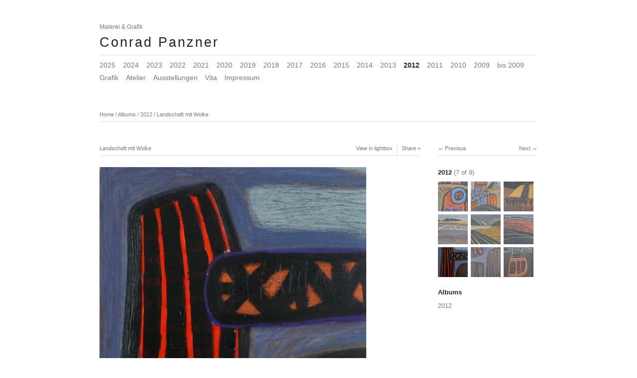

--- FILE ---
content_type: text/html; charset=UTF-8
request_url: https://conradpanzner.de/albums/malerei-2012/content/landschaft-mit-wolke/
body_size: 4211
content:
<!DOCTYPE html>
<html class="k-source-content k-lens-content">
<head>
	<meta charset="utf-8">
	<meta http-equiv="X-UA-Compatible" content="IE=edge,chrome=1">
	<meta name="viewport" content="width=device-width, initial-scale=1, minimum-scale=1, maximum-scale=1">
	
	<meta name="description" content="53x41 cm, Acryl/Ölkreide auf Papier" />
	<meta name="author" content="Conrad Panzner" />
	<meta name="keywords" content="Conrad Panzner, Kunst, Künstler, Kunstpreis Brandenburg, Malerei, Grafik, Ausstellungen, BVBK, Kunstschule Potsdam, Bildende Kunst" />

	<link rel="stylesheet" type="text/css" href="/app/site/themes/common/css/reset.css?0.20.4" />
	<link rel="stylesheet" type="text/css" href="/storage/themes/elementary/css/kicons.css" />
	<link rel="stylesheet" type="text/css" href="/storage/themes/elementary/css/kshare.css" />
	<link id="koken_settings_css_link" rel="stylesheet" type="text/css" href="/settings.css.lens" />
<style type="text/css">
	#rcap-context{
	position:absolute;
	border-radius:4px 4px 4px 4px;
	box-shadow:0 0 5px #222222;
	z-index: 4242;
	overflow: hidden;
	font-size:10px;
	color:#f5f6f8;
	width:320px;
	}
	#rcap-context .rcap-message{
	padding:5px 10px;
	background-color:#f34642;
	}
	#rcap-context .rcap-dwld-link{
	border-top: solid 1px #d4d4d4;
	background-color:#1a232a;
	text-align:center;
	font-size:8px;
	padding:2px 10px;
	text-transform:uppercase;
	}
	#rcap-context a{
	color:#f9a90a;
	}
</style>
	<link rel="canonical" href="https://conradpanzner.de/albums/malerei-2012/content/landschaft-mit-wolke/">
	<title>Landschaft mit Wolke - Conrad Panzner</title>
	<link rel="alternate" type="application/atom+xml" title="Conrad Panzner: Uploads from 2012" href="/feed/albums/41/recent.rss" />
	<meta property="og:site_name" content="Conrad Panzner" />
	<meta property="og:title" content="Landschaft mit Wolke" />
	<meta property="og:description" content="53x41 cm, Acryl/Ölkreide auf Papier" />
	<meta property="og:type" content="website" />
	<meta property="og:image" content="https://conradpanzner.de/storage/cache/images/000/120/Landschaft-mit-Wolke53x41cm,medium_large.1489144127.jpg" />
	<meta property="og:image:width" content="613" />
	<meta property="og:image:height" content="800" />
	<meta property="og:url" content="https://conradpanzner.de/albums/malerei-2012/content/landschaft-mit-wolke/" />

	<!--[if IE]>
	<script src="/app/site/themes/common/js/html5shiv.js"></script>
	<![endif]-->
	<meta name="generator" content="Koken 0.20.4" />
	<meta name="theme" content="Elementary 1.5.7" />
	<script src="//ajax.googleapis.com/ajax/libs/jquery/1.11.1/jquery.min.js"></script>
	<script>window.jQuery || document.write('<script src="/app/site/themes/common/js/jquery.min.js"><\/script>')</script>
	<script src="/koken.js?0.20.4"></script>
	<script>$K.location = $.extend($K.location, {"here":"\/albums\/malerei-2012\/content\/landschaft-mit-wolke\/","parameters":{"page":1,"url":"\/albums\/malerei-2012\/content\/landschaft-mit-wolke\/"},"page_class":"k-source-content k-lens-content"});</script>
	<link rel="alternate" type="application/atom+xml" title="Conrad Panzner: All uploads" href="/feed/content/recent.rss" />
	<link rel="alternate" type="application/atom+xml" title="Conrad Panzner: Essays" href="/feed/essays/recent.rss" />
	<link rel="alternate" type="application/atom+xml" title="Conrad Panzner: Timeline" href="/feed/timeline/recent.rss" />
<script type="text/javascript">
/* Right Click Alert Plugin */
(function() {
	var RCAP = {};
	RCAP.enableDwldLink = false;
	RCAP.displayContextAlert = function displayContextAlert(event, element){
	RCAP.removeContextAlert();
	var boxSize 	= '320';
	var clickPosition 	= event.clientX;
	var windowWidth 	= $(window).width();
	var xPosition = event.pageX - (boxSize/2);
	var yPosition = event.pageY;
	// detect if box hidden on horizontal themes
	if( (windowWidth - clickPosition) < (boxSize/2) ){
	xPosition = xPosition - (boxSize/2);
	}
	else if( clickPosition < (boxSize/2) ){
	xPosition = xPosition + (boxSize/2);
	}
	var partialTpl = '';
	if(RCAP.enableDwldLink){
	partialTpl = partialTpl + '<div class="rcap-dwld-link"><a href="'+element.attr('src')+'" target="_blank">Download</a></div>';
	}
	$('body').append('<div id="rcap-context" style="left:'+xPosition+'px;top:'+yPosition+'px;"><div class="rcap-message">Falls Sie hochauflösende Abbildungen benötigen, nehmen Sie bitte persönlichen Kontakt auf.</div>'+partialTpl+'</div>');
	RCAP.setTimer();
	};
	RCAP.removeContextAlert = function removeContextAlert(){
	RCAP.clearTimer();
	$('#rcap-context').remove();
	};
	RCAP.timer = null;
	RCAP.setTimer = function setTimer(){
	RCAP.clearTimer();
	RCAP.timer = setTimeout(RCAP.removeContextAlert, 3000);
	};
	RCAP.clearTimer = function clearTimer(){
	clearTimeout(RCAP.timer);
	};
	$(document).on("contextmenu", "img.content, .k-content-embed img, .item img, #content img, #lane .cell img, .thumbs img, .mag img, .list-image img, #home-albums img, .img-wrap img, .pulse-main-container img", function(e){
	  	RCAP.displayContextAlert(e, $(this));
	   	return false;
	});
}());
</script>
</head>
<body class="k-source-content k-lens-content">
	<div id="container">
	<header class="top">
	<span class="tagline">Malerei & Grafik </span>
	<h1><a href="/" title="Home" data-koken-internal>Conrad Panzner</a></h1>
	</header>
	<nav id="main">
	<ul class="k-nav-list k-nav-root "><li><a data-koken-internal title="2025" href="/albums/2025-1/">2025</a></li><li><a data-koken-internal title="2024" href="/albums/2024-1/">2024</a></li><li><a data-koken-internal title="2023" href="/albums/2023-1/">2023</a></li><li><a data-koken-internal title="2022" href="/albums/2022-1/">2022</a></li><li><a data-koken-internal title="2021" href="/albums/2021-1/">2021</a></li><li><a data-koken-internal title="2020" href="/albums/2020-1/">2020</a></li><li><a data-koken-internal title="2019" href="/albums/2019-1/">2019</a></li><li><a data-koken-internal title="2018" href="/albums/2018-1/">2018</a></li><li><a data-koken-internal title="2017" href="/albums/2017-1/">2017</a></li><li><a data-koken-internal title="2016" href="/albums/2016-1/">2016</a></li><li><a data-koken-internal title="2015" href="/albums/2015-3/">2015</a></li><li><a data-koken-internal title="2014" href="/albums/malerei-2014/">2014</a></li><li><a data-koken-internal title="2013" href="/albums/malerei-2013/">2013</a></li><li><a class="k-nav-current" data-koken-internal title="2012" href="/albums/malerei-2012/">2012</a></li><li><a data-koken-internal title="2011" href="/albums/malerei-2011/">2011</a></li><li><a data-koken-internal title="2010" href="/albums/malerei-2010/">2010</a></li><li><a data-koken-internal title="2009" href="/albums/malerei-2009/">2009</a></li><li><a data-koken-internal title="bis 2009" href="/albums/malerei-bis-2009/">bis 2009</a></li><li><a data-koken-internal title="Grafik" href="/albums/grafik/">Grafik</a></li><li><a data-koken-internal title="Atelier" href="/albums/atelier/">Atelier</a></li><li><a data-koken-internal title="Ausstellungen" href="/pages/ausstellungen/">Ausstellungen</a></li><li><a data-koken-internal title="Vita" href="/pages/vita/">Vita</a></li><li><a data-koken-internal title="Impressum" href="/pages/impressum/">Impressum</a></li></ul>	</nav>
	<main>

<div id="twocol">
	<header class="content page">
	<span class="wrap first">
	<span class="k-nav-breadcrumbs"><a title="Home" href="/" data-koken-internal>Home</a> / <a title="Albums" href="/albums/" data-koken-internal>Albums</a> / <a title="2012" href="/albums/malerei-2012/" data-koken-internal>2012</a> / <a title="Landschaft mit Wolke" href="/albums/malerei-2012/content/landschaft-mit-wolke/" data-koken-internal>Landschaft mit Wolke</a></span>
	</span>
	</header>
	<div class="mcol">
	<header class="content">
	<span class="wrap first">
	Landschaft mit Wolke
	</span>
	<span class="right share">
	<span class="wrap first">
	<a href="/albums/malerei-2012/content/landschaft-mit-wolke/lightbox/" class="k-link-lightbox" data-bind-to-key="l" title="View in lightbox">View in lightbox</a>
	</span>
	
	<span class="edge_left share">
	<span class="wrap last">
	<div class="share_content">
<span class="share_button">Share</span>
<div class="kshare">
	<input type="text" class="kshare-input" value="https://conradpanzner.de/albums/malerei-2012/content/landschaft-mit-wolke/" />
	<ul class="kshare-items">
	<li>
	<a target="_blank" href="https://twitter.com/intent/tweet?text=Landschaft+mit+Wolke&url=https%3A%2F%2Fconradpanzner.de%2Falbums%2Fmalerei-2012%2Fcontent%2Flandschaft-mit-wolke%2F" class="share-twitter"><i class="kicon-twitter"></i></a>
    	</li>
    	<li>
   	 <a target="_blank" href="https://www.facebook.com/sharer.php?u=https%3A%2F%2Fconradpanzner.de%2Falbums%2Fmalerei-2012%2Fcontent%2Flandschaft-mit-wolke%2F" class="share-facebook"><i class="kicon-facebook"></i></a>
   	</li>
   	<li>
    	<a href="http://pinterest.com/pin/create/button/?url=https%3A%2F%2Fconradpanzner.de%2Falbums%2Fmalerei-2012%2Fcontent%2Flandschaft-mit-wolke%2F&media=https%3A%2F%2Fconradpanzner.de%2Fstorage%2Fcache%2Fimages%2F000%2F120%2FLandschaft-mit-Wolke53x41cm%2Clarge.1489144127.jpg&description=Landschaft+mit+Wolke" class="share-pinterest" title="Share Landschaft+mit+Wolke on Pinterest"><i class="kicon-pinterest"></i></a>
    	</li>
    	<li>
    	<a href="http://www.tumblr.com/share/photo?source=https%3A%2F%2Fconradpanzner.de%2Fstorage%2Fcache%2Fimages%2F000%2F120%2FLandschaft-mit-Wolke53x41cm%2Clarge.1489144127.jpg&caption=%3Cp%3E%3Cstrong%3E%3Ca href=&quot;https%3A%2F%2Fconradpanzner.de%2Falbums%2Fmalerei-2012%2Fcontent%2Flandschaft-mit-wolke%2F&quot; title=&quot;Landschaft mit Wolke&quot;%3ELandschaft mit Wolke%3C/a%3E%3C/strong%3E%3C/p%3E%3Cp%3E53x41+cm%2C+Acryl%2F%C3%96lkreide+auf+Papier%3C/p%3E&click_thru=https%3A%2F%2Fconradpanzner.de%2Falbums%2Fmalerei-2012%2Fcontent%2Flandschaft-mit-wolke%2F" class="share-tumblr" title="Share Landschaft+mit+Wolke on Tumblr"><i class="kicon-tumblr"></i></a>
    	</li>
    	<li>
    	<a target="_blank" href="https://plus.google.com/share?url=https%3A%2F%2Fconradpanzner.de%2Falbums%2Fmalerei-2012%2Fcontent%2Flandschaft-mit-wolke%2F" class="share-google" title="Share Landschaft+mit+Wolke on Google+"><i class="kicon-gplus"></i></a>
    	</li>
          </ul>
</div>
</div>
	</span>
	</span>
	
	</span>
	</header>
	<figure>
	<div class="figimg">
	
	<a href="/albums/malerei-2012/content/landschaft-mit-wolke/lightbox/" class="mag k-link-lightbox" title="Lightbox">
	<noscript>
	<img width="100%" class="content_main k-lazy-loading" alt="Landschaft mit Wolke" data-lazy-fade="400" src="https://conradpanzner.de/storage/cache/images/000/120/Landschaft-mit-Wolke53x41cm,large.1489144127.jpg" />
</noscript>
<img class="content_main k-lazy-loading" data-alt="Landschaft mit Wolke" data-lazy-fade="400" data-visibility="public" data-respond-to="width" data-presets="tiny,46,60 small,77,100 medium,368,480 medium_large,613,800 large,784,1024 xlarge,1225,1600 huge,1506,1967" data-base="https://conradpanzner.de/storage/cache/images/000/120/Landschaft-mit-Wolke53x41cm," data-extension="1489144127.jpg"/>
</a>
	
	</div>
	<figcaption>
	
	<h3>
	Landschaft mit Wolke	</h3>
	
	<p>53x41 cm, Acryl/Ölkreide auf Papier</p>
	
	</figcaption>
	</figure>
	</div>
	<div class="rcol">
	
	<header class="content">
	<div class="right">
	<span class="wrap last">
	<a href="/albums/malerei-2012/content/2-1/" class="rarr" data-bind-to-key="right" title="Next" data-koken-internal>Next</a>
	</span>
	</div>
	<span class="wrap first">
	<a href="/albums/malerei-2012/content/neuseeland/" class="larr" data-bind-to-key="left" title="Previous" data-koken-internal>Previous</a>
	</span>
	</header>
	<aside>
	<section class="view-album">
	
	<h4>
	<a href="/albums/malerei-2012/" title="View 2012" data-koken-internal>	2012</a>
	<span>(7 of 9)</span>
	</h4>
	
	<ol class="thumb-strip">
	
	<li>
	<a href="/albums/malerei-2012/content/wuestennacht/" title="View Wüstennacht" data-koken-internal>	<noscript>
	<img width="100%" alt="Wüstennacht" data-lazy-fade="400" class="k-lazy-loading" src="https://conradpanzner.de/storage/cache/images/000/126/Wuestennacht85x60cm,large.1489144127.jpg" />
</noscript>
<img data-alt="Wüstennacht" data-lazy-fade="400" class="k-lazy-loading" data-visibility="public" data-retain-aspect="1:1" data-respond-to="width" data-presets="tiny,42,60 small,71,100 medium,340,480 medium_large,566,800 large,725,1024 xlarge,1133,1600 huge,1272,1797" data-base="https://conradpanzner.de/storage/cache/images/000/126/Wuestennacht85x60cm," data-extension="1489144127.jpg"/>
</a>
	</li>
	<li>
	<a href="/albums/malerei-2012/content/vogels/" title="View Vogelsphinx" data-koken-internal>	<noscript>
	<img width="100%" alt="Vogelsphinx" data-lazy-fade="400" class="k-lazy-loading" src="https://conradpanzner.de/storage/cache/images/000/124/Vogelsphinx85x60cm,large.1489144127.jpg" />
</noscript>
<img data-alt="Vogelsphinx" data-lazy-fade="400" class="k-lazy-loading" data-visibility="public" data-retain-aspect="1:1" data-respond-to="width" data-presets="tiny,43,60 small,72,100 medium,344,480 medium_large,574,800 large,735,1024 xlarge,1148,1600 huge,1299,1810" data-base="https://conradpanzner.de/storage/cache/images/000/124/Vogelsphinx85x60cm," data-extension="1489144127.jpg"/>
</a>
	</li>
	<li>
	<a href="/albums/malerei-2012/content/duene-79/" title="View Düne 79" data-koken-internal>	<noscript>
	<img width="100%" alt="Düne 79" data-lazy-fade="400" class="k-lazy-loading" src="https://conradpanzner.de/storage/cache/images/000/227/Duene-79,large.1489144127.jpg" />
</noscript>
<img data-alt="Düne 79" data-lazy-fade="400" class="k-lazy-loading" data-visibility="public" data-retain-aspect="1:1" data-respond-to="width" data-presets="tiny,43,60 small,71,100 medium,341,480 medium_large,568,800 large,726,1024 xlarge,1135,1600 huge,1453,2048" data-base="https://conradpanzner.de/storage/cache/images/000/227/Duene-79," data-extension="1489144127.jpg"/>
</a>
	</li>
	<li>
	<a href="/albums/malerei-2012/content/neuseeland-1/" title="View Neuseeland I" data-koken-internal>	<noscript>
	<img width="100%" alt="Neuseeland I" data-lazy-fade="400" class="k-lazy-loading" src="https://conradpanzner.de/storage/cache/images/000/191/Neuseeland-153x73,large.1489144127.jpg" />
</noscript>
<img data-alt="Neuseeland I" data-lazy-fade="400" class="k-lazy-loading" data-visibility="public" data-retain-aspect="1:1" data-respond-to="width" data-presets="tiny,60,43 small,100,72 medium,480,345 medium_large,800,575 large,1024,736 xlarge,1600,1149 huge,2048,1471" data-base="https://conradpanzner.de/storage/cache/images/000/191/Neuseeland-153x73," data-extension="1489144127.jpg"/>
</a>
	</li>
	<li>
	<a href="/albums/malerei-2012/content/neuseeland-ii/" title="View Neuseeland II" data-koken-internal>	<noscript>
	<img width="100%" alt="Neuseeland II" data-lazy-fade="400" class="k-lazy-loading" src="https://conradpanzner.de/storage/cache/images/000/122/Neuseeland-2,large.1489144127.jpg" />
</noscript>
<img data-alt="Neuseeland II" data-lazy-fade="400" class="k-lazy-loading" data-visibility="public" data-retain-aspect="1:1" data-respond-to="width" data-presets="tiny,60,44 small,100,73 medium,480,349 medium_large,800,582 large,1024,745 xlarge,1600,1163 huge,1843,1340" data-base="https://conradpanzner.de/storage/cache/images/000/122/Neuseeland-2," data-extension="1489144127.jpg"/>
</a>
	</li>
	<li>
	<a href="/albums/malerei-2012/content/neuseeland/" title="View Neuseeland III" data-koken-internal>	<noscript>
	<img width="100%" alt="Neuseeland III" data-lazy-fade="400" class="k-lazy-loading" src="https://conradpanzner.de/storage/cache/images/000/123/Neuseeland-3,large.1489144127.jpg" />
</noscript>
<img data-alt="Neuseeland III" data-lazy-fade="400" class="k-lazy-loading" data-visibility="public" data-retain-aspect="1:1" data-respond-to="width" data-presets="tiny,60,43 small,100,72 medium,480,348 medium_large,800,579 large,1024,742 xlarge,1600,1159 huge,1843,1335" data-base="https://conradpanzner.de/storage/cache/images/000/123/Neuseeland-3," data-extension="1489144127.jpg"/>
</a>
	</li>	
	<li>
	<noscript>
	<img width="100%" class="current k-lazy-loading" alt="Landschaft mit Wolke" data-lazy-fade="400" src="https://conradpanzner.de/storage/cache/images/000/120/Landschaft-mit-Wolke53x41cm,large.1489144127.jpg" />
</noscript>
<img class="current k-lazy-loading" data-alt="Landschaft mit Wolke" data-lazy-fade="400" data-visibility="public" data-retain-aspect="1:1" data-respond-to="width" data-presets="tiny,46,60 small,77,100 medium,368,480 medium_large,613,800 large,784,1024 xlarge,1225,1600 huge,1506,1967" data-base="https://conradpanzner.de/storage/cache/images/000/120/Landschaft-mit-Wolke53x41cm," data-extension="1489144127.jpg"/>
	</li>
	
	<li>
	<a href="/albums/malerei-2012/content/2-1/" title="View 2 Spitzen" data-koken-internal>	<noscript>
	<img width="100%" alt="2 Spitzen" data-lazy-fade="400" class="k-lazy-loading" src="https://conradpanzner.de/storage/cache/images/000/121/2-Spitzen53x41cm,large.1489144127.jpg" />
</noscript>
<img data-alt="2 Spitzen" data-lazy-fade="400" class="k-lazy-loading" data-visibility="public" data-retain-aspect="1:1" data-respond-to="width" data-presets="tiny,47,60 small,78,100 medium,375,480 medium_large,625,800 large,800,1024 xlarge,1250,1600 huge,1329,1701" data-base="https://conradpanzner.de/storage/cache/images/000/121/2-Spitzen53x41cm," data-extension="1489144127.jpg"/>
</a>
	</li>
	<li>
	<a href="/albums/malerei-2012/content/unter-tage/" title="View Unter Tage" data-koken-internal>	<noscript>
	<img width="100%" alt="Unter Tage" data-lazy-fade="400" class="k-lazy-loading" src="https://conradpanzner.de/storage/cache/images/000/194/unter-Tage,large.1489144127.jpg" />
</noscript>
<img data-alt="Unter Tage" data-lazy-fade="400" class="k-lazy-loading" data-visibility="public" data-retain-aspect="1:1" data-respond-to="width" data-presets="tiny,46,60 small,77,100 medium,372,480 medium_large,620,800 large,793,1024 xlarge,1240,1600 huge,1528,1972" data-base="https://conradpanzner.de/storage/cache/images/000/194/unter-Tage," data-extension="1489144127.jpg"/>
</a>
	</li>	
	</ol>
	</section>
	
	<section>
	<h4>Albums</h4>
	<a href="/albums/malerei-2012/" title="View 2012" data-koken-internal>	2012</a>
	</section>
	
	
	
	
	
	    	
	
	
	
	</aside>
	</div>
</div> <!-- close main -->

	</main>
	<footer class="bot">
	
	
	<nav>
	<ul class="k-nav-list k-nav-root "><li><a data-koken-internal title="Ausstellungen" href="/pages/ausstellungen/">Ausstellungen</a></li><li><a data-koken-internal title="Impressum" href="/pages/impressum/">Impressum</a></li></ul>	</nav>
	
	</footer>
	</div>	<!-- close container -->
	<script src="/app/site/themes/common/js/share.js?0.20.4"></script>
</body>
</html>


--- FILE ---
content_type: text/css
request_url: https://conradpanzner.de/storage/themes/elementary/css/kshare.css
body_size: 538
content:
.share_button {
    cursor:pointer;
    color: $hot;
}

div.kshare {
  display:none;
  position:absolute;
  z-index:999;
  background:white;
  margin-top:5px;
  -webkit-box-shadow: 0 2px 6px rgba(0,0,0,.6);
  -moz-box-shadow: 0 2px 6px rgba(0,0,0,.6);
  box-shadow: 0 2px 6px rgba(0,0,0,.6);
}

input.kshare-input {
  width:100% !important;
  border:0 !important;
  outline:0 !important;
  margin:0 !important;
  font-size:10px !important;
  padding:8px 10px 9px !important;
  border-bottom:1px solid #eee !important;
  -moz-box-sizing: border-box !important;
  -webkit-box-sizing: border-box !important;
  box-sizing: border-box !important;
}

ul.kshare-items {
  display:table-row !important;
  list-style:none !important;
  margin:0 !important;
  padding:0 !important;
}

ul.kshare-items li {
  display:table-cell !important;
}

ul.kshare-items li a {
  width:38px !important;
  height:38px !important;
  line-height:38px !important;
  text-align:center !important;
  display:block !important;
  float:left !important;
  font-size:17px !important;
  color:#000 !important;
  border-right:1px solid #eee !important;
}

ul.kshare-items li:last-child a {
  border-right:none !important;
}

ul.kshare-items li a, input.kshare-input {
  -webkit-transition:all 100ms linear;
  -moz-transition:all 100ms linear;
  transition:all 100ms linear;
}

ul.kshare-items li a.share-facebook:hover {
  color:#3b5998 !important;
}

ul.kshare-items li a.share-twitter:hover {
  color:#00aced !important;
}

ul.kshare-items li a.share-google:hover {
  color:#dd4b39 !important;
}

ul.kshare-items li a.share-pinterest:hover {
  color:#cb2027 !important;
}

ul.kshare-items li a.share-tumblr:hover {
  color:#32506d !important;
}

ul.kshare-items li a.share-dl:hover {
  color:#888 !important;
}